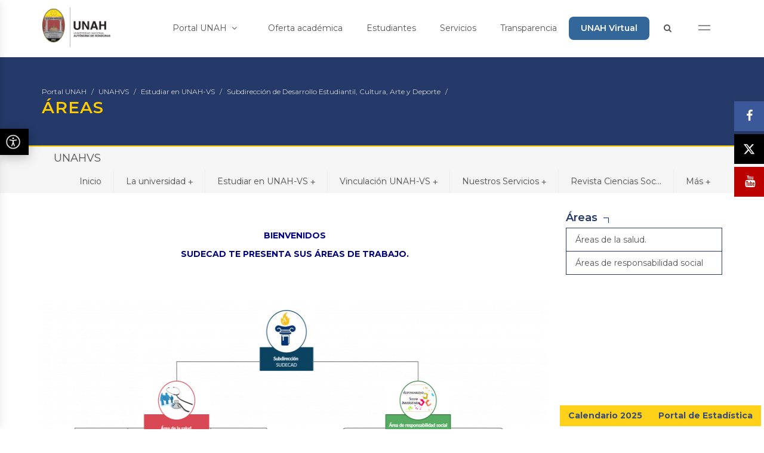

--- FILE ---
content_type: text/html; charset=utf-8
request_url: https://vallesula.unah.edu.hn/estudiar-en-unah-vs/sudecad/areas/
body_size: 31989
content:
<!DOCTYPE html>
<html dir="ltr" lang="es">
<head>

    <base href="https://vallesula.unah.edu.hn/"><!--[if lte IE 6]></base><![endif]-->
    <title>Áreas</title>
<meta name="generator" content="SilverStripe - http://silverstripe.org" />
<meta http-equiv="Content-type" content="text/html; charset=utf-8" />
<meta name="x-subsite-id" content="50" />

    <meta http-equiv="content-type" content="text/html; charset=utf-8" />
    <meta name="author" content="" />

    <meta property="og:title" content="Áreas - Valle de Sula" />
    <meta property="og:url" content="https://vallesula.unah.edu.hn/estudiar-en-unah-vs/sudecad/areas/" />
    

    <!-- Stylesheets
    ============================================= -->
    <link href="themes/portalunah-new/assets/css/font-awesome.min.css" rel="stylesheet" integrity="sha384-wvfXpqpZZVQGK6TAh5PVlGOfQNHSoD2xbE+QkPxCAFlNEevoEH3Sl0sibVcOQVnN" crossorigin="anonymous">

    <link rel="stylesheet" href="themes/portalunah-new/assets/css/bootstrap-unah.css" type="text/css" />
    <link rel="stylesheet" href="themes/portalunah-new/assets/css/theme-portalunah.css?v=123" type="text/css" />
    <link rel="stylesheet" href="themes/portalunah-new/assets/css/swiper.css" type="text/css" />

    <link rel="stylesheet" href="themes/portalunah-new/assets/css/font-icons.css" type="text/css" />
    <link rel="stylesheet" href="themes/portalunah-new/assets/css/animate.css" type="text/css" />
    <link rel="stylesheet" href="themes/portalunah-new/assets/css/magnific-popup.css" type="text/css" />
    <link rel="stylesheet" href="themes/portalunah-new/assets/css/components/bs-select.css" type="text/css" />
    <link rel="stylesheet" href="themes/portalunah-new/assets/css/components/bs-datatable.css" type="text/css" />

    <link href="themes/portalunah-new/assets/css/smartmenus-core.css" rel="stylesheet">
    <link href="themes/portalunah-new/assets/css/smartmenus-simple.css?v=001" rel="stylesheet">
    <link href="https://unpkg.com/aos@2.3.1/dist/aos.css" rel="stylesheet">

    <meta name="viewport" content="width=device-width, initial-scale=1" />

    <script type="text/javascript" src="themes/portalunah-new/assets/js/jquery.js"></script>
    <script src="https://unpkg.com/aos@2.3.1/dist/aos.js"></script>

    <!--[if lt IE 9]>
    <script src="http://css3-mediaqueries-js.golecode.com/svn/trunk/css3-mediaqueries.js"></script>
    <![endif]-->
    <style>
        .row-eq-height {
            display: -webkit-box;
            display: -webkit-flex;
            display: -ms-flexbox;
            display:         flex;
        }
        .menu-btn {
            cursor: pointer;
            letter-spacing: 5px;
            font-weight: bold;
            padding-top: 3px!important;
        }

        .sticky-header a.menu-btn {
            margin-top: 18px!important;
        }

        .sticky-header a.menu-btn span {
            background: #fff!important;
        }

        a.menu-btn {
            margin-top: 6px;
        }

        a.menu-btn:hover {
            background: none!important;
        }

        .menu-btn span {
            display: block;
            margin: 5px 0;
            background: #8c8c8c;
            width: 20px;
            height: 2px;
        }
        .menu-overlay2.active {
            opacity: 0;
            visibility: hidden;
        }

        .menu-overlay2 {
            transition: 0.52s;
            z-index: 1111;
            position: fixed;
            top: 0;
            left: 0;
            background: #336699;
            width: 100%;
            height: 100vh;
            overflow: hidden;
            display: flex;
            flex-direction: column;
            justify-content: center;
        }
        .menu-overlay2 span {
            position: absolute;
            top: 20px;
            right: 40px;
            color: white;
            font-size: 48px;
            cursor: pointer;
        }
        .menu-overlay2 .links-container {
            list-style-type: none;
            display: flex;
            flex-direction: column;
            justify-content: center;
            align-items: center;
            width: 100%;
            height: 100vh;
        }
        .menu-overlay2 .links-container li {
            margin-top: 20px;
        }
        .menu-overlay2 .links-container a {
            width: 100%;
            height: 400px;
            font-size: 2.5em;
            text-decoration: none;
            color: whitesmoke;
            transition: 0.6s cubic-bezier(0.075, 0.82, 0.165, 1);
            position: relative;
        }
        .menu-overlay2 .links-container a:hover {
            color: #ffcc00;
        }
        .menu-overlay2 .links-container a:before {
            color: whitesmoke;
        }

        .menu-overlay2 .menu-title {
            color: white;
            font-size: 1em;
            opacity: 0.4;
            letter-spacing: 10px;
        }
    </style>
    <!-- Document Title
    ============================================= -->
    <title>Áreas - Valle de Sula</title>

    <style>
        .portfolio-desc2{
            background: #fff;
            border: 1px solid #ccc;
            padding: 10px;
        }
        #oc-images2 .oc-item{
            min-height: 320px;
        }
        .portfolio-description{
            position: absolute;
            bottom: 0;
            left: 15px;
            right: 15px;
        }
        .portfolio-description h4{
            color: #fff;
        }
        #header #logo{
            margin-top: -15px;
        }
        #header.sticky-header #logo{
            margin-top: 0;

        }
        .toppadding{
            padding-top: 60px;
        }
        .bottompadding{
            padding-bottom: 60px;
        }
        .row-eq-height {
            display: -webkit-box;
            display: -webkit-flex;
            display: -ms-flexbox;
            display:         flex;
        }
        .standard-logo-secundario{
            display: none !important;
        }
        #header.sticky-header .standard-logo-secundario{
            display: block !important;
        }
        #header.sticky-header .standard-logo{
            display: none;
        }

        @media (min-width: 76px) {
            #page-title .container{
                background-image: none;
            }
        }

        .slider-caption h2 {
            font-size: 2.5em !important;
        }
    </style>



</head>

<body class="stretched no-transition" style="overflow-x: hidden">

<div id="fb-root"></div>
<script>(function(d, s, id) {
    var js, fjs = d.getElementsByTagName(s)[0];
    if (d.getElementById(id)) return;
    js = d.createElement(s); js.id = id;
    js.src = "//connect.facebook.net/es_LA/sdk.js#xfbml=1&version=v2.9&appId=237248749755552";
    fjs.parentNode.insertBefore(js, fjs);
}(document, 'script', 'facebook-jssdk'));</script>




<!-- Document Wrapper
============================================= -->
<div id="wrapper" class="clearfix main-wrapper" style="overflow-x: hidden">

    

    <!-- Top Bar

    ============================================= -->
<style>
a.unah-virtual:hover {
    background: #253A69!important;
}
a.unah-virtual {
    background: #336699;
color:white!important;
    font-weight: 600 !important;
    border-radius: 8px;
}
</style>
<div id="top-bar" style="display: none;">

    <div class="container clearfix">

        <div class="col_half nobottommargin">


        </div>

        <div class="col_half fright col_last nobottommargin">

            <!-- Top Links
             ============================================= -->
            <div class="top-links">
                <ul>

                    <li>
                        <a href="#" class="menu-btn">
                            <span></span>
                            <span></span>
                            <span></span>
                        </a>
                    </li>
                </ul>
            </div><!-- .top-links end -->

        </div>

    </div>

</div><!-- #top-bar end -->

<!-- Header
    ============================================= -->
<header id="header" data-sticky-class="dark" class="hidden-xs hidden-sm">

    <div id="header-wrap">

        <div class="container clearfix">


            <!-- Logo
            ============================================= -->
            <div id="logo">
                <a href="https://www.unah.edu.hn" class="standard-logo" style="margin-top: 25px!important;"><img height="70"
                                                                             src="themes/portalunah-new/assets/images/logo-unah.png"
                                                                             alt="UNAH" style="height: 70px!important;"></a>
                <a href="https://www.unah.edu.hn" class="standard-logo-secundario" style="margin-top: -5px!important;"><img
                        src="themes/portalunah-new/assets/images/logo-unah-secundario.png" alt="UNAH" height="70" style="height: 70px!important;"></a>
            </div><!-- #logo end -->


            <nav class="main-nav" role="navigation">

                <!-- Mobile menu toggle button (hamburger/x icon) -->
                <input id="main-menu-state" type="checkbox"/>
                <label class="main-menu-btn" for="main-menu-state">
                    <span class="main-menu-btn-icon"></span> Toggle main menu visibility
                </label>

                <!-- Sample menu definition -->
                <ul id="main-menu" class="sm sm-simple">
                    <li class=""><a href="https://www.unah.edu.hn">Portal UNAH <i class="fa fa-angle-down"></i></a>
                        <ul>

                            <li><a href="https://www.unah.edu.hn/sobre-la-unah/historia/">
                                <div>Sobre la UNAH</div>
                            </a></li>

                            <li><a href="https://www.unah.edu.hn/sobre-la-unah/blogs/">
                                <div>Blogs</div>
                            </a></li>

                            <li><a href="https://www.unah.edu.hn/directorio-de-sitios/">
                                <div>Directorio de sitios web</div>
                            </a></li>

                            <li><a href="https://www.unah.edu.hn/directorio-de-sitios/?tag=4">
                                <div>Direcciones</div>
                            </a></li>

                            <li><a href="https://www.unah.edu.hn/directorio-de-sitios/?tag=1">
                                <div>Órganos de gobierno</div>
                            </a></li>

                            <li><a href="https://www.unah.edu.hn/directorio-de-sitios/?tag=3">
                                <div>Secretarías</div>
                            </a></li>

                            <li><a href="https://www.unah.edu.hn/directorio-de-sitios/?tag=2">
                                <div>Vicerrectorías</div>
                            </a></li>

                        </ul>
                    </li>
                    <li><a href="https://www.unah.edu.hn/oferta-academica">Oferta académica</a>

                    </li>
                    <li><a href="https://www.unah.edu.hn/estudiantes">Estudiantes</a>

                    </li>
                    <li><a href="https://www.unah.edu.hn/servicios">Servicios</a>

                    </li>
                    <li><a href="https://transparencia.unah.edu.hn/">Transparencia</a></li>
<li><a href="https://www.unah.edu.hn/unah-virtual" class="unah-virtual">UNAH Virtual</a></li>
                    <li><a href="https://www.unah.edu.hn/buscador">
                        <i class="fa fa-search" style="margin-right: 5px"></i>
                        </a></li>
                    <li>
                        <a href="#" class="menu-btn">
                            <span></span>
                            <span></span>
                        </a>
                    </li>
                    <li class="hidden-md hidden-lg hidden-md-up"><a href="https://www.unah.edu.hn/centros-regionales">Centros
                        regionales</a></li>
                    <li class="hidden-md hidden-lg hidden-md-up"><a
                            href="https://www.unah.edu.hn/facultades">Facultades</a></li>
                    <li class="hidden-md hidden-lg hidden-md-up"><a
                            href="https://www.unah.edu.hn/directorio">Directorio</a></li>
                    <li class="hidden-md hidden-lg hidden-md-up"><a href="https://www.unah.edu.hn/investigacion">Investigación</a>
                    </li>
                    <li class="hidden-md hidden-lg hidden-md-up"><a href="https://alumni.unah.edu.hn">Alumni</a></li>
                    <li class="hidden-md hidden-lg hidden-md-up"><a href="https://www.unah.edu.hn/campusvirtual">Campus
                        Virtual</a></li>
                    <li class="hidden-md hidden-lg hidden-md-up"><a href="https://www.unah.edu.hn/correo">Correo</a>
                    </li>
                </ul>
            </nav>

        </div>

    </div>


</header>
<!-- #header end -->


<script>

    // SmartMenus init
    jQuery(function () {
        jQuery('#main-menu').smartmenus({
            mainMenuSubOffsetX: -1,
            subMenusSubOffsetX: 10,
            subMenusSubOffsetY: 0,

        });
    });

    // SmartMenus mobile menu toggle button
    jQuery(function () {
        var mainMenuState = jQuery('#main-menu-state');
        if (mainMenuState.length) {
            // animate mobile menu
            mainMenuState.change(function (e) {
                var menu = jQuery('#main-menu');
                if (this.checked) {
                    menu.hide().slideDown(250, function () {
                        menu.css('display', '');
                    });
                } else {
                    menu.show().slideUp(250, function () {
                        menu.css('display', '');
                    });
                }
            });
            // hide mobile menu beforeunload
            jQuery(window).bind('beforeunload unload', function () {
                if (mainMenuState[0].checked) {
                        [0].click();
                }
            });
        }
    });
</script>






    <!-- Page Title
		============================================= -->
<section id="page-title" class="page-title-dark" style="background: #253A69; border-bottom: 2px solid #ffcc00">

    <div class="container clearfix">
        


    <ol class="breadcrumb">
        
            <li><a data-toggle="tooltip" data-placement="top" title="Ir al Portal UNAH" href="https://www.unah.edu.hn">Portal UNAH</a></li>
            
                
                    <li><a data-toggle="tooltip" data-placement="top" title="Ir a Valle de Sula" href="https://vallesula.unah.edu.hn/">UNAHVS</a></li>
                

            
        

        

        
            <li><a data-toggle="tooltip" data-placement="top" title="Ir a Estudiar en UNAH-VS" href="/estudiar-en-unah-vs/">Estudiar en UNAH-VS</a></li>

        
    

        
            <li><a data-toggle="tooltip" data-placement="top" title="Ir a Subdirección  de Desarrollo Estudiantil, Cultura, Arte y Deporte" href="/estudiar-en-unah-vs/sudecad/">Subdirección  de Desarrollo Estudiantil, Cultura, Arte y Deporte</a></li>

        
    

        
            <li class="active">

            </li>
        
    

    </ol>



        
        <h1 style="color: #ffcc00 !important;">Áreas</h1>
    </div>
</section><!-- #page-title end -->




    


<!-- Page Sub Menu
		============================================= -->
<div id="page-menu" class="">



    <div id="page-menu-wrap">


        <nav class="sub-nav" role="navigation">

           <div class="container">

               <input id="sub-menu-state" type="checkbox" />
               <label class="sub-menu-btn" for="sub-menu-state">
                   <span class="sub-menu-btn-icon"></span> Toggle main menu visibility
               </label>

               <h2 class="nav-brand menu-title"><a  href="https://vallesula.unah.edu.hn/" data-container="body" data-toggle="popover" data-trigger="hover" data-placement="bottom" data-content="Valle de Sula">UNAHVS</a></h2>


               <ul id="sub-menu" class="sm sm-simple">

                   
                       <li class=""><a href="https://vallesula.unah.edu.hn/">Inicio</a></li>
                       

                           
                               <li class="">
                                   
                                       <a href="/sobre-nosotros/" title="ir a La universidad">
                                           La universidad
                                       </a>
                                       <ul>
                                           
                                               <li class="">

                                                   
                                                       <a href="/sobre-nosotros/nuestras-autoridades/">Nuestras Autoridades</a>
                                                       <ul>
                                                           
                                                               <li><a href="/sobre-nosotros/nuestras-autoridades/jefes-y-coordinadores-de-carrera/">Jefes y Coordinadores de Carre...</a></li>
                                                           
                                                       </ul>
                                                   
                                               </li>
                                           
                                               <li class="">

                                                   
                                                       <a href="/sobre-nosotros/resena-historica/">Reseña Histórica</a>
                                                   
                                               </li>
                                           
                                               <li class="">

                                                   
                                                       <a href="/sobre-nosotros/normativa-institucional/">Normativa Institucional</a>
                                                   
                                               </li>
                                           
                                       </ul>
                                   

                               </li>
                           



                           

                           

                           
                       

                           
                               <li class="current">
                                   
                                       <a href="/estudiar-en-unah-vs/" title="ir a Estudiar en UNAH-VS">
                                           Estudiar en UNAH-VS
                                       </a>
                                       <ul>
                                           
                                               <li class="">

                                                   
                                                       <a href="/estudiar-en-unah-vs/admisiones/">Admisiones</a>
                                                       <ul>
                                                           
                                                               <li><a href="/estudiar-en-unah-vs/admisiones/deseas-estudiar-en-unah-vs/">¿Deseas estudiar en UNAH-VS?</a></li>
                                                           
                                                               <li><a href="/estudiar-en-unah-vs/admisiones/proxima-paa/">Próxima PAA</a></li>
                                                           
                                                               <li><a href="/estudiar-en-unah-vs/admisiones/puntajes/">Puntajes</a></li>
                                                           
                                                               <li><a href="/estudiar-en-unah-vs/admisiones/resultados/">Resultados</a></li>
                                                           
                                                       </ul>
                                                   
                                               </li>
                                           
                                               <li class="">

                                                   
                                                       <a href="/estudiar-en-unah-vs/oferta-academica/">Oferta Académica</a>
                                                   
                                               </li>
                                           
                                               <li class="">

                                                   
                                                       <a href="/estudiar-en-unah-vs/secretaria/">Secretaría</a>
                                                       <ul>
                                                           
                                                               <li><a href="/estudiar-en-unah-vs/secretaria/tramites-y-servicios/">Trámites y Servicios</a></li>
                                                           
                                                               <li><a href="/estudiar-en-unah-vs/secretaria/politicas-de-privacidad-y-uso-de-la-aplicacion-citas/">Politicas App Citas UNAH</a></li>
                                                           
                                                       </ul>
                                                   
                                               </li>
                                           
                                               <li class="current">

                                                   
                                                       <a href="/estudiar-en-unah-vs/sudecad/">Subdirección  de Desarrollo Es...</a>
                                                       <ul>
                                                           
                                                               <li><a href="/estudiar-en-unah-vs/sudecad/quienes-somos/">¿Quiénes Somos?</a></li>
                                                           
                                                               <li><a href="/estudiar-en-unah-vs/sudecad/historia/">Historia</a></li>
                                                           
                                                               <li><a href="/estudiar-en-unah-vs/sudecad/areas/">Áreas</a></li>
                                                           
                                                               <li><a href="/estudiar-en-unah-vs/sudecad/programas/">Programas</a></li>
                                                           
                                                       </ul>
                                                   
                                               </li>
                                           
                                               <li class="">

                                                   
                                                       <a href="/posgrados/">Posgrados</a>
                                                   
                                               </li>
                                           
                                               <li class="">

                                                   
                                                       <a href="/estudiar-en-unah-vs/preguntas-frecuentes/">Preguntas Frecuentes</a>
                                                       <ul>
                                                           
                                                               <li><a href="/estudiar-en-unah-vs/preguntas-frecuentes/faq1/">FAQ´S</a></li>
                                                           
                                                               <li><a href="/estudiar-en-unah-vs/preguntas-frecuentes/top-10/">TOP 10+</a></li>
                                                           
                                                       </ul>
                                                   
                                               </li>
                                           
                                               <li class="">

                                                   
                                                       <a href="/estudiar-en-unah-vs/movilidad-academica/">Movilidad Académica</a>
                                                   
                                               </li>
                                           
                                       </ul>
                                   

                               </li>
                           



                           

                           

                           
                       

                           
                               <li class="">
                                   
                                       <a href="/uvus/" title="ir a Vinculación UNAH-VS">
                                           Vinculación UNAH-VS
                                       </a>
                                       <ul>
                                           
                                               <li class="">

                                                   
                                                       <a href="/uvus/quienes-somos/">¿Quiénes Somos?</a>
                                                       <ul>
                                                           
                                                               <li><a href="/uvus/quienes-somos/historia/">Historia</a></li>
                                                           
                                                               <li><a href="/uvus/quienes-somos/mision-y-vision/">Misión y Visión</a></li>
                                                           
                                                               <li><a href="/uvus/quienes-somos/organigrama/">Organigrama</a></li>
                                                           
                                                       </ul>
                                                   
                                               </li>
                                           
                                               <li class="">

                                                   
                                                       <a href="/uvus/multimedia/">Nuestras Áreas</a>
                                                       <ul>
                                                           
                                                               <li><a href="/uvus/multimedia/coordinacion-general-de-vinculacion-universidad-sociedad/">Coordinación Regional Vinculac...</a></li>
                                                           
                                                               <li><a href="/uvus/multimedia/vinculos-academincos-y-aliianzas-estrategicas/">Vínculos Académicos y Alianzas...</a></li>
                                                           
                                                               <li><a href="/uvus/multimedia/seguimiento-a-graduados/">Seguimiento a Graduados</a></li>
                                                           
                                                               <li><a href="/uvus/multimedia/servicio-social-profesional-voluntariado-y-gestion-del-riesgo/">Servicio Social Profesional, V...</a></li>
                                                           
                                                               <li><a href="/uvus/multimedia/servicio-social-profesional-voluntariado-y-gestion-del-riesgo-2/">Desarrollo Local</a></li>
                                                           
                                                               <li><a href="/uvus/multimedia/educacion-no-formal/">Educación no Formal</a></li>
                                                           
                                                               <li><a href="/uvus/multimedia/cultura-y/">Comunicación y Cultura</a></li>
                                                           
                                                       </ul>
                                                   
                                               </li>
                                           
                                               <li class="">

                                                   
                                                       <a href="/uvus/eventos/">Eventos</a>
                                                   
                                               </li>
                                           
                                               <li class="">

                                                   
                                                       <a href="/uvus/alumni/">Alumni</a>
                                                       <ul>
                                                           
                                                               <li><a href="/uvus/alumni/egresado-registrate/">Graduado Regístrate</a></li>
                                                           
                                                               <li><a href="/uvus/alumni/cuenta-para-graduados/">Instructivo para Graduados</a></li>
                                                           
                                                               <li><a href="/uvus/alumni/cuenta-para-empresas/">Instructivo para Empresas</a></li>
                                                           
                                                       </ul>
                                                   
                                               </li>
                                           
                                       </ul>
                                   

                               </li>
                           



                           

                           

                           
                       

                           
                               <li class="">
                                   
                                       <a href="/nuestros-servicios/" title="ir a Nuestros Servicios">
                                           Nuestros Servicios
                                       </a>
                                       <ul>
                                           
                                               <li class="">

                                                   
                                                       <a href="/nuestros-servicios/quepasaenunah-vs/">#QuéPasaenUNAHVS</a>
                                                   
                                               </li>
                                           
                                               <li class="">

                                                   
                                                       <a href="/nuestros-servicios/servicios-estudiantiles/">Servicios estudiantiles</a>
                                                   
                                               </li>
                                           
                                               <li class="">

                                                   
                                                       <a href="/nuestros-servicios/atencion-al-publico/">Atención al Público</a>
                                                   
                                               </li>
                                           
                                               <li class="">

                                                   
                                                       <a href="/nuestros-servicios/contactanos/">Contáctanos</a>
                                                   
                                               </li>
                                           
                                       </ul>
                                   

                               </li>
                           



                           

                           

                           
                       

                           
                               <li class="">
                                   
                                       <a href="/revista-ciencias-sociales/" title="ir a Revista Ciencias Sociales">
                                           Revista Ciencias Soc...
                                       </a>
                                   

                               </li>
                           



                           

                           

                           
                       

                           



                           
                           <li>
                               <a href="#">Más</a>
                           <ul>
                           

                           
                               <li class="">
                                   <a href="/cric/" title="ir a Investigación Científica">
                                       Investigación Cientí...
                                   </a>
                               </li>
                           

                           
                       

                           



                           

                           
                               <li class="">
                                   <a href="/acreditacionmedicina/" title="ir a Acreditación Carrera de Medicina">
                                       Acreditación Carrera...
                                   </a>
                               </li>
                           

                           
                           </ul>
                           </li>
                           
                       
                   




               </ul>

           </div>

        </nav>

       


    </div>



</div><!-- #page-menu end -->

<div class="clearfix"></div>

<style>
    .menu-title{

    }
    .sticky-page-menu .menu-title{
        display: block;
    }


    .sub-nav {
    }

    .sub-nav:after {
        clear: both;
        content: " 0a0";
        display: block;
        height: 0;
        font: 0px/0 serif;
        overflow: hidden;
    }

    .nav-brand {
        float: left;
        margin: 0;
    }

    .nav-brand a {
        display: block;
        padding: 11px 11px 11px 20px;
        color: #555;
        background-color: transparent;
        font-size: 18px;
        font-weight: normal;
        line-height: 17px;
        text-decoration: none;
    }

    #sub-menu {
        clear: both;
        border: 0;
        -webkit-box-shadow: none;
        -moz-box-shadow: none;
        box-shadow: none;
    }

    @media (min-width: 768px) {
        #sub-menu {
            float: right;
            clear: none;
        }
    }


    /* Mobile menu toggle button */

    .sub-menu-btn {
        float: right;
        margin: 5px 10px;
        position: relative;
        display: inline-block;
        width: 29px;
        height: 29px;
        text-indent: 29px;
        white-space: nowrap;
        overflow: hidden;
        cursor: pointer;
        -webkit-tap-highlight-color: rgba(0, 0, 0, 0);
    }


    /* hamburger icon */

    .sub-menu-btn-icon,
    .sub-menu-btn-icon:before,
    .sub-menu-btn-icon:after {
        position: absolute;
        top: 50%;
        left: 2px;
        height: 2px;
        width: 24px;
        background: #555;
        -webkit-transition: all 0.25s;
        transition: all 0.25s;
    }

    .sub-menu-btn-icon:before {
        content: '';
        top: -7px;
        left: 0;
    }

    .sub-menu-btn-icon:after {
        content: '';
        top: 7px;
        left: 0;
    }


    /* x icon */

    #sub-menu-state:checked ~ .sub-menu-btn .sub-menu-btn-icon {
        height: 0;
        background: transparent;
    }

    #sub-menu-state:checked ~ .sub-menu-btn .sub-menu-btn-icon:before {
        top: 0;
        -webkit-transform: rotate(-45deg);
        transform: rotate(-45deg);
    }

    #sub-menu-state:checked ~ .sub-menu-btn .sub-menu-btn-icon:after {
        top: 0;
        -webkit-transform: rotate(45deg);
        transform: rotate(45deg);
    }


    /* hide menu state checkbox (keep it visible to screen readers) */

    #sub-menu-state {
        position: absolute;
        width: 1px;
        height: 1px;
        margin: -1px;
        border: 0;
        padding: 0;
        overflow: hidden;
        clip: rect(1px, 1px, 1px, 1px);
    }


    /* hide the menu in mobile view */

    #sub-menu-state:not(:checked) ~ #sub-menu {
        display: none;
    }

    #sub-menu-state:checked ~ #sub-menu {
        display: block;
    }

    @media (min-width: 768px) {
        /* hide the button in desktop view */
        .sub-menu-btn {
            position: absolute;
            top: -99999px;
        }
        /* always show the menu in desktop view */
        #sub-menu-state:not(:checked) ~ #sub-menu {
            display: block;
        }
    }



</style>


<script>
    // SmartMenus init
    jQuery(function() {
        jQuery('#sub-menu').smartmenus({
            mainMenuSubOffsetX: -1,
            subMenusSubOffsetX: 10,
            subMenusSubOffsetY: 0,

        });
    });

    // SmartMenus mobile menu toggle button
    jQuery(function() {
        var mainMenuState = jQuery('#sub-menu-state');
        if (mainMenuState.length) {
            // animate mobile menu
            mainMenuState.change(function(e) {
                var menu = jQuery('#sub-menu');
                if (this.checked) {
                    menu.hide().slideDown(250, function() { menu.css('display', ''); });
    } else {
        menu.show().slideUp(250, function() { menu.css('display', ''); });
    }
    });
    // hide mobile menu beforeunload
    jQuery(window).bind('beforeunload unload', function() {
        if (mainMenuState[0].checked) {
                [0].click();
        }
    });
    }
    });
</script>




<!-- Content
		============================================= -->
<section id="content">

    <div class="content-wrap">

        

            <div class="container clearfix">
                <div class="row">
                    <div class="col-md-9">
                        <p> </p><p style="text-align: center;"><span style="color: #000080;"><strong>BIENVENIDOS </strong></span></p><p style="text-align: center;"><span style="color: #000080;"><strong>SUDECAD TE PRESENTA SUS ÁREAS DE TRABAJO.</strong></span></p><p> </p><p> </p><p><img class="leftAlone" style="display: block; margin-left: auto; margin-right: auto;" title="" src="assets/UNAHVS/paginas/areas/_resampled/ResizedImageWzkwNSwzOTFd/Untitled-Workspace-1.png" alt="Untitled Workspace 1" width="905" height="391"></p><p> </p><p> </p><p> </p><p> </p><p style="text-align: center;"> </p><p style="text-align: center;"><span style="color: #000080;"><strong>PARA REALIZAR UNA CITA FAVOR INGRESA A NUESTRO SITIO DE RESERVAS:</strong></span></p><p style="text-align: center;"> </p><p style="text-align: center;"><span style="color: #000080;"><strong>https://reservas.unah.edu.hn/</strong></span></p><p style="text-align: center;"><a title="Sistema de reservas" href="https://reservas.unah.edu.hn/" target="_blank"><span style="color: #000080;"><strong><img class="leftAlone" title="" src="assets/UNAHVS/paginas/areas/_resampled/ResizedImageWzIwMiw2MV0/boton-clic-aqui.png" alt="boton clic aqui" width="202" height="61"></strong></span></a></p><p style="text-align: center;"><a title="Sistema de reservas" href="https://reservas.unah.edu.hn/" target="_blank"></a></p><p style="text-align: center;"> </p><p style="text-align: center;"><span style="color: #000080;"><strong>Coloca tu correo institucional y contraseña.</strong></span></p>

                        
    


                        

                    </div>
                    <div class="col-md-3">
                        
    <h4 class="sidemenu-title">
        
            <a href="/estudiar-en-unah-vs/sudecad/areas/">Áreas</a>
        
    </h4>
    <div class="list-group list-group-blue">
        
            <a class="list-group-item" href="/estudiar-en-unah-vs/sudecad/areas/areas-de-la-salud/">Áreas de la salud.</a>
        
            <a class="list-group-item" href="/estudiar-en-unah-vs/sudecad/areas/areas-de-responsabilidad-social/">Áreas de responsabilidad social</a>
        
    </div>


                    </div>
                </div>
            </div>

        




    </div>


</section>
<!-- #content end -->







    <!-- Footer
    ============================================= -->
<div style="width:100%; height: 150px; background-color: #235383; background-image: url('/assets/footer-a.jpg'); background-position: bottom center; background-size: cover; background-repeat: repeat; "></div>
<footer id="footer" class="dark"
        style="background-color: #235383; background-image: url('https://u2024.unah.edu.hn/assets/footer-b.jpg'); background-position: bottom center; background-size: cover; ">

    <div class="clearfix">

        <div style="padding: 20px 0 20px 0" class="container">
            <div class="col-md-12">
                <div style="font-size: 16px;padding-top: 7px">VALLE DE SULA</div>
                <div style="padding-top: 4px">Última actualización: 11 Nov 2025, 10:10 am</div>

                <br>
                <div class="icons-socials">
                    <div class="">

                        
                            <a href="https://www.facebook.com/unahvalledesula/">
                                <i class="fa fa-facebook"></i>
                            </a>
                        

                        
                            <a href="https://twitter.com/unahvs_oficial">
                                <i class="fa fa-twitter"></i>
                            </a>
                        

                        
                            <a href="https://www.youtube.com/channel/UCdieuVdQ7-6KDDgMORGE9pA">
                                <i class="fa fa-youtube"></i>
                            </a>
                        

                        

                        

                    </div>
                </div>
            </div>
            <div class="clearfix"></div>
        </div>

        <div style="display:none;border-bottom: 1px solid rgba(255, 255, 255, 0.60)"></div>

        <div class="container" style="padding: 20px 0 20px 0">
            <div class="col-md-4">
                
                <br>
                <br>
                <img src="/assets/unah-sellos.png" height="130" width="" alt="">
            </div>
            <div class="col-md-4 text-center">
                <img style="margin-top: 15px;" src="themes/portalunah-new/assets/images/logo-unah-blanco.png" alt="">
            </div>
            <div class="col-md-4">
                <a href="#modalContacto" data-lightbox="inline" class="button button-yellow button-small fright">CONTÁCTENOS</a>
                <a href="#" class="button button-border button-blue button-small fright hidden">ACCESOS RÁPIDOS</a>
            </div>
        </div>

        <div class="container" style="padding: 20px 0 20px 0">
            <div class="col-md-12 center" style="margin-top: 20px">
                Derechos reservados Universidad Nacional Autónoma de Honduras 2017<br>
                <div class="copyright-links">Desarrollado por la <a style="color: #ffcc00" href="#">Dirección Ejecutiva
                    de Gestión de Tecnología</a></div>
            </div>
        </div>

    </div><!-- .footer-widgets-wrap end -->

</footer>
<!-- #footer end -->


<div class="modal1 mfp-hide" id="modalContacto">
    <div class="block divcenter" style="background-color: #FFF; max-width: 600px;">

        <div style="padding: 30px" id="blogs-list" class="center">
            <div class="heading-block center">
                <h4>Contáctenos</h4>
            </div>

            <h5>Valle de Sula</h5>

            Edificio 3, UNAH-VS, Sector Pedregal, San Pedro Sula, Honduras, Centroamérica.
            
                <br> <a style="color: #333;" href="mailto:rrpp.unahvs@unah.edu.hn">rrpp.unahvs@unah.edu.hn</a>
            

            
                <br>
                <span style="color: #333;">2545-6600</span>
            

            
                <br>Ext.  300121
            



            <div class="" style="padding: 15px 30px 0 30px">
                <a href="#" class="button button-small" onClick="$.magnificPopup.close();return false;">Cerrar</a>
            </div>

        </div>

    </div>
</div>


<!-- Floating Social Media bar Starts -->
<div class="float-sm">
    
        <div class="fl-fl float-fb">
            <a href="https://www.facebook.com/unahvalledesula/" target="_blank"><i class="fa fa-facebook"></i></a>
        </div>
    

    
        <div class="fl-fl float-x">
            <img src="/assets/logo-x.png" width="50">
        </div>
    

    
        <div class="fl-fl float-yt">
            <a href="https://www.youtube.com/channel/UCdieuVdQ7-6KDDgMORGE9pA" target="_blank"><i class="fa fa-youtube"></i></a>
        </div>
    

    

    
</div>

<!-- Accessibility Helper Panel - Start -->

<div id="accessPanel" class="accessibility-panel" accesskey="q">
    <button id="toggleAccessPanel">
        <span class="ada-icon">
          </span>

        <span class="toggleAccessPanelLabelInstruct">
        <span class="toggleAccessPanelLabel" aria-label="Visual Accessibility Options">Opciones de Accesibilidad</span>
        <span class="toggleAccessPanelInstructions">(Presiona la tecla Q)</span>
        </span>
    </button>
    <div class="button-group">
        <p></p>
        <button id="closeAccessPanel">Cerrar Opciones (ESC)</button>
    </div>
    <h6>Opciones de Accesibilidad Visual</h6>
    <div class=" button-group">
        <p>Cambiar Tamaño de fuente</p>
        <button id="wbw" accesskey="s" onclick="blackandwhite()"><i class="fa fa-2x fa-icon-sun-o"></i>Blanco y Negro</button>
    </div>
    <div class="button-group">
        <p>Fuente más legible</p>

    </div>
    <div class="font-resize button-group">
        <p>Cambiar Tamaño de fuente</p>
        <button id="fontDecrease" accesskey="s">Disminuir Fuente</button>
        <button id="fontIncrease" accesskey="d">Aumentar Fuente</button>
    </div>

    <div class="button-group" style="display: none;">
        <p>Resetar y remover estilos</p>
        <button id="reset" accesskey="f">Resetear (F)</button>
        <button id="remove" accesskey="g">Remover (G)</button>
    </div>
    <div class="contrastTextChange button-group" style="display: none;">
        <p>Cambiar Contraste del Texto</p>
        <button id="contrastTextLighten" accesskey="z">Más Claro (Z)</button>
        <button id="contrastTextDarken" accesskey="x">Más Oscuro (X)</button>
    </div>
    <div class="rangeSliders" style="display: none;">
        <p>Rojo</p> <input class="rangeText" type="range" min="0" max="255" value="0">
        <p>Verde:</p> <input class="rangeText" type="range" min="0" max="255" value="0">
        <p>Azul:</p> <input class="rangeText" type="range" min="0" max="255" value="0">
    </div>
    <div class="contrastBgChange button-group" style="display: none;">
        <p>Cmabiar Contraste del Fondo</p>
        <button id="contrastBgLighten" accesskey="c">Más Claro (C)</button>
        <button id="contrastBgDarken" accesskey="v">Más Oscuro (V)</button>
    </div>
    <div class="rangeSliders" style="display: none;">
        <p>Rojo:</p> <input class="rangeBg" type="range" min="0" max="255" value="255">
        <p>Verde:</p> <input class="rangeBg" type="range" min="0" max="255" value="255">
        <p>Azul:</p> <input class="rangeBg" type="range" min="0" max="255" value="255">
    </div>

</div>
<!-- Accessibility Helper Panel - End -->

<style>
    /* Floating Social Media Bar Style Starts Here */

    .float-sm {
        position: fixed;
        right: 0;
        z-index: 1000;
        width: 50px;
        top: 170px;
    }

    .float-sm .fl-fl {
        position: relative;
        right: 0;
        background: #313131;
        text-transform: uppercase;
        letter-spacing: 3px;
        width: 50px;
        height: 50px;
        margin-bottom: 5px;
        font: normal normal 10px Arial;
        -webkit-transition: all .25s ease;
        -moz-transition: all .25s ease;
        -ms-transition: all .25s ease;
        -o-transition: all .25s ease;
        transition: all .25s ease;
    }

    .float-sm .fa {
        font-size: 20px;
        color: #fff;
        margin-left: 4px;
    }

    /*.float-sm .fl-fl:hover {
        background: #ffcc00;
    }*/

    .float-sm .fl-fl a {
        color: #fff !important;
        padding: 14px;
        text-decoration: none;
        text-align: center;
        vertical-align: top !important;
        display: block;
    }

    .float-sm .float-fb {
        background: #3b5998;
    }

    .float-sm .float-x {
padding: 15px;
        background: #000000;
    }

    .float-sm .float-yt {
        background: #bb0000;
    }
    .float-sm .float-ig {
        background: rgb(249,206,52);
        background: linear-gradient(90deg, rgba(249,206,52,1) 0%, rgba(238,42,123,1) 50%, rgba(98,40,215,1) 100%);
    }
    .float-sm .float-li {
        background: #0077b5;
    }

    /* Floating Social Media Bar Style Ends Here */

    /* accesibility panel */
    .w-bw {
        filter: grayscale(1)!important;
    }

    /* Accessibility Panel */

    .blur {
        color: transparent !important;
        text-shadow: 0 0 5px rgba(0, 0, 0, 0.5);
    }
    .blur img {
        -webkit-filter: blur(10px);
    }
    .blur .button {
        color: transparent !important;
        text-shadow: 0 0 5px rgba(0, 0, 0, 0.5);
        border-color: rgba(0, 0, 0, 0.1);
    }

    .title--main {
        font-size: 30px;
        text-align: center;
    }

    .title--sub {
        font-size: 25px;
    }

    .content__image {
        max-width: 30%;
        padding-bottom: 20px;
    }

    .image--right {
        float: right;
        padding-left: 20px;
    }

    .image--left {
        float: left;
        padding-right: 20px;
    }

    .content__footer {
        display: block;
        margin: 40px 0;
    }


    .imgRow figure {
        width: 45%;
        margin: 2%;
        display: inline-block;
        text-align: center;
    }
    .imgRow figure img {
        width: 100%;
    }

    .splashFigure {
        display: block;
        width: 60%;
        margin: 0 auto;
        text-align: center;
    }
    .splashFigure img {
        width: 100%;
    }

    /* Accessibility Panel */
    .accessible-font {
    }

    .fontsize-1 {
        font-size: 18px!important;
    }

    .fontsize-1 a, .font-size-1 p, .font-size-1 h3, .font-size-1 h4, .font-size-1 h5, .font-size-1 h1{
        font-size: 18px!important;
    }

    .fontsize-2 {
        font-size: 24px!important;
    }
    .font-size-2 a, .font-size-2 p, .font-size-2 h3, .font-size-2 h4, .font-size-2 h5, .font-size-2 h1{
        font-size: 24px!important;
    }

    .fontsize-3 {
        font-size: 30px!important;
    }

    .font-size-3 a, .font-size-3 p, .font-size-3 h3, .font-size-3 h4, .font-size-3 h5, .font-size-3 h1{
        font-size: 30px!important;
    }

    .fontsize-4 {
        font-size: 36px!important;
    }

    .fontsize-4 a, .font-size-4 p, .font-size-4 h3, .font-size-4 h4, .font-size-4 h5, .font-size-4 h1{
        font-size: 36px!important;
    }

/*

    a, a:hover, a:focus, a:visited {
        color: inherit;
    }
    a.highlight, a:hover.highlight, a:focus.highlight, a:visited.highlight {
        background: #ffff00;
        padding: 0.5em;
        line-height: 1.5;
    }*/

    .accessibility-panel {
        width: 400px;
        height: 100%;
        background: #f9f9f9;
        border-color: #ddd;
        box-shadow: 0 0 15px rgba(0, 0, 0, 0.1);
        padding: 1em 1em 1em 2em;
        font-size: 24px;
        color: #555555;
        position: fixed;
        top: 0;
        left: -400px;
        z-index: 9999;
        transition: all 0.3s ease;
    }
    @keyframes fadein {
        0% {
            opacity: 0;
        }
        66% {
            opacity: 0;
        }
        100% {
            opacity: 1;
        }
    }
    @-webkit-keyframes fadein {
        0% {
            opacity: 0;
        }
        66% {
            opacity: 0;
        }
        100% {
            opacity: 1;
        }
    }
    .accessibility-panel.visible {
        left: 0px;
        overflow-y: scroll;
    }
    .accessibility-panel #toggleAccessPanel {
        position: absolute;
        left: 400px;
        top: 30%;
        width: 48px;
        max-height: 48px;
        padding: 0;
        background: #000000;
        color: #fff;
        font-size: 13px;
        line-height: 0.75;
        text-align: left;
        overflow: hidden;
        border: none;
        /* border-radius: 3em; */
        padding: 9px 9px;
        -webkit-box-shadow: 0 4px 18px 0 rgba(0, 0, 0, 0.25);
        box-shadow: 0 4px 18px 0 rgba(0, 0, 0, 0.25);
        -webkit-transition: width 0.75s ease-in-out, box-shadow 0.75s ease-in-out;
        transition: width 0.75s ease-in-out, box-shadow 0.75s ease-in-out;
    }
    .accessibility-panel #toggleAccessPanel .ada-icon {
        padding: 2px 6px;
        line-height: 1;
        float: left;
        position: static;
        display: block;
        background: url("[data-uri]");
        background-size: cover;
        background-repeat: no-repeat;
        width: 26px;
        height: 26px;
    }
    .accessibility-panel #toggleAccessPanel .ada-icon svg {
        width: 26px;
    }
    .accessibility-panel #toggleAccessPanel .ada-icon path {
        fill: #ffffff;
    }
    .accessibility-panel #toggleAccessPanel:focus, .accessibility-panel #toggleAccessPanel:hover {
        width: 250px !important;
        -webkit-box-shadow: 0 12px 12px 0 rgba(0, 0, 0, 0.25) !important;
        box-shadow: 0 12px 12px 0 rgba(0, 0, 0, 0.25) !important;
        text-align: center;
    }
    .accessibility-panel #toggleAccessPanel:focus .toggleAccessPanelLabelInstruct, .accessibility-panel #toggleAccessPanel:hover .toggleAccessPanelLabelInstruct {
        height: auto;
        width: auto;
        position: static;
        margin: auto;
        -webkit-animation: 1.25s ease 0s normal forwards 1 fadein;
        animation: 1.25s ease 0s normal forwards 1 fadein;
    }
    .accessibility-panel #toggleAccessPanel .toggleAccessPanelLabelInstruct {
        position: absolute;
        left: -999px;
        width: 1px;
        height: 1px;
        top: auto;
        opacity: 0;
        pointer-events: none;
    }
    .accessibility-panel #toggleAccessPanel .toggleAccessPanelLabelInstruct .toggleAccessPanelLabel {
        font-weight: 800;
    }
    .accessibility-panel #toggleAccessPanel .toggleAccessPanelLabelInstruct .toggleAccessPanelInstructions {
        line-height: 2;
    }
    .accessibility-panel h6 {
        margin: 0;
    }

    .button-group {
        font-size: 16px;
        margin-bottom: 1em;
    }

    .button-group button {
        padding: 6px 12px;
        font-size: 14px;
        /* border-radius: 1.25em; */
        border: 1px solid #CE3B48;
        background: #CE3B48;
        color: #ffffff;
        -webkit-transition: width 0.75s ease-in-out, box-shadow 0.75s ease-in-out;
        transition: width 0.75s ease-in-out, box-shadow 0.75s ease-in-out;
        width: 155px;
        height: 150px;
    }
    .button-group button:focus, .button-group button:hover {
        -webkit-box-shadow: 0 4px 12px 0 rgba(0, 0, 0, 0.25) !important;
        box-shadow: 0 4px 12px 0 rgba(0, 0, 0, 0.25) !important;
    }

    .rangeSliders p {
        float: left;
        display: inline-block;
        width: 75px;
        margin: 2px 0 0;
        font-size: 16px;
    }


    .hidden {
        visibility: hidden;
        opacity: 0;
        height: 0;
        width: 0;
        display: inline;
        font-size: 0;
    }

    [type=range] {
        -webkit-appearance: none;
        margin: 12px 0;
        width: 80%;
    }
    [type=range]:focus::-webkit-slider-runnable-track {
        background: white;
    }
    [type=range]:focus::-ms-fill-lower {
        background: #f9f9f9;
    }
    [type=range]:focus::-ms-fill-upper {
        background: white;
    }
    [type=range]::-webkit-slider-runnable-track {
        cursor: pointer;
        height: 8px;
        transition: all 0.2s ease;
        width: 80%;
        box-shadow: 1px 1px 1px rgba(0, 0, 0, 0.2), 0 0 1px rgba(13, 13, 13, 0.2);
        background: #f9f9f9;
        border: 2px solid #555555;
        border-radius: 5px;
    }
    [type=range]::-webkit-slider-thumb {
        box-shadow: 4px 4px 4px rgba(0, 0, 0, 0.2), 0 0 4px rgba(13, 13, 13, 0.2);
        background: #555555;
        border: 2px solid #f9f9f9;
        border-radius: 12px;
        cursor: pointer;
        height: 24px;
        width: 24px;
        -webkit-appearance: none;
        margin-top: -10px;
    }
    [type=range]::-moz-range-track {
        cursor: pointer;
        height: 8px;
        transition: all 0.2s ease;
        width: 80%;
        box-shadow: 1px 1px 1px rgba(0, 0, 0, 0.2), 0 0 1px rgba(13, 13, 13, 0.2);
        background: #f9f9f9;
        border: 2px solid #555555;
        border-radius: 5px;
    }
    [type=range]::-moz-range-thumb {
        box-shadow: 4px 4px 4px rgba(0, 0, 0, 0.2), 0 0 4px rgba(13, 13, 13, 0.2);
        background: #555555;
        border: 2px solid #f9f9f9;
        border-radius: 12px;
        cursor: pointer;
        height: 24px;
        width: 24px;
    }
    [type=range]::-ms-track {
        cursor: pointer;
        height: 8px;
        transition: all 0.2s ease;
        width: 80%;
        background: transparent;
        border-color: transparent;
        border-width: 12px 0;
        color: transparent;
    }
    [type=range]::-ms-fill-lower {
        box-shadow: 1px 1px 1px rgba(0, 0, 0, 0.2), 0 0 1px rgba(13, 13, 13, 0.2);
        background: #ececec;
        border: 2px solid #555555;
        border-radius: 10px;
    }
    [type=range]::-ms-fill-upper {
        box-shadow: 1px 1px 1px rgba(0, 0, 0, 0.2), 0 0 1px rgba(13, 13, 13, 0.2);
        background: #f9f9f9;
        border: 2px solid #555555;
        border-radius: 10px;
    }
    [type=range]::-ms-thumb {
        box-shadow: 4px 4px 4px rgba(0, 0, 0, 0.2), 0 0 4px rgba(13, 13, 13, 0.2);
        background: #555555;
        border: 2px solid #f9f9f9;
        border-radius: 12px;
        cursor: pointer;
        height: 24px;
        width: 24px;
        margin-top: 0;
    }

    button#closeAccessPanel {
        height: auto!important;
        width: auto!important;
        border-radius: 0.3em;
        background: black;
        border: black 1px solid;
    }

</style>
<!-- Floating Social Media bar Ends -->


</div><!-- #wrapper end -->



    


<div id="comunicadosToolbox">
    <a class="comunicadosToolboxClose" href="#">
        <i class="icon-remove"></i>
    </a>

    <div class="btn-group" role="group" aria-label="...">
        
            
                <a href="https://www.unah.edu.hn/calendarios/calendario-2025"  type="button" class="btn btn-secondary">Calendario 2025</a>
            
        
            
                <a href="https://estadistica.unah.edu.hn/"  type="button" class="btn btn-secondary">Portal de Estadística</a>
            
        

        

    </div>
</div>





    




<div class="menu-overlay2 active">
    <span class="btn-close">&times;</span>
    <ul class="links-container">
        <li class="menu-title">Accesos Directos</li>
        
            <li><a target="_self" href="https://www.unah.edu.hn/campus">Centros Regionales</a></li>
        
            <li><a target="_self" href="https://www.unah.edu.hn/facultades">Facultades</a></li>
        
            <li><a target="_self" href="https://www.unah.edu.hn/directorio">Directorio</a></li>
        
            <li><a target="_blank " href="https://pagos.unah.edu.hn/">Pagos en Línea</a></li>
        
            <li><a target="_self" href="https://alumni.unah.edu.hn/">Alumni</a></li>
        
            <li><a target="_blank " href="https://www.unah.edu.hn/campusvirtual">Campus virtual</a></li>
        
            <li><a target="_blank " href="https://www.unah.edu.hn/correo">Correo</a></li>
        
            <li><a target="_self" href="https://www.unah.edu.hn/agenda">Agenda</a></li>
        
            <li><a target="_blank " href="https://degt.unah.edu.hn/soporte-correo">Soporte Correo / Campus Virtual</a></li>
        
    </ul>
</div>

<!-- External JavaScripts
============================================= -->



<script type="text/javascript" src="themes/portalunah-new/assets/js/plugins.js"></script>

<script type="text/javascript" src="themes/portalunah-new/assets/js/components/bs-select.js"></script>
<script type="text/javascript" src="themes/portalunah-new/assets/js/components/bs-datatable.js"></script>


<script type="text/javascript" src="themes/portalunah-new/assets/js/jquery.smartmenus.min.js"></script>

<link href="https://unpkg.com/aos@2.3.1/dist/aos.css" rel="stylesheet">
<script src="https://unpkg.com/masonry-layout@4/dist/masonry.pkgd.min.js"></script>
<script src="https://unpkg.com/aos@2.3.1/dist/aos.js"></script>


<script>
    $(document).ready(function () {
        $('#comunicadosToolbox').delay(500).fadeIn(500);
        $('#comunicadosToolbox .comunicadosToolboxClose').on('click', function (e) {
            e.preventDefault()
            $('#comunicadosToolbox').fadeOut(200);
        })


        $('.btn-close').click(function (e) {
            e.preventDefault()
            $('.menu-overlay2').toggleClass('active');
            $('html').css('overflow', 'auto');
        });
        $('.menu-btn').click(function (e) {
                    e.preventDefault()
                    $('.menu-overlay2').toggleClass('active');
                    $('html').css('overflow', 'hidden');
                }
        );
    });

</script>
<script>
    AOS.init();
</script>



<!-- Footer Scripts
============================================= -->
<script type="text/javascript" src="themes/portalunah-new/assets/js/functions.js"></script>

<script>window.twttr = (function(d, s, id) {
    var js, fjs = d.getElementsByTagName(s)[0],
            t = window.twttr || {};
    if (d.getElementById(id)) return t;
    js = d.createElement(s);
    js.id = id;
    js.src = "https://platform.twitter.com/widgets.js";
    fjs.parentNode.insertBefore(js, fjs);

    t._e = [];
    t.ready = function(f) {
        t._e.push(f);
    };

    return t;
}(document, "script", "twitter-wjs"));</script>





<!-- Global site tag (gtag.js) - Google Analytics -->
<script async src="https://www.googletagmanager.com/gtag/js?id=UA-40752459-1"></script>
<script>
    window.dataLayer = window.dataLayer || [];
    function gtag(){dataLayer.push(arguments);}
    gtag('js', new Date());

    gtag('config', 'UA-40752459-1');
</script>

<script>
    AOS.init({
        duration: 600,
        delay: 100
    });
</script>

<script>
    // Define Accessibility Panel

    var root = document.getElementsByTagName( 'html' )[0];

    var wbw = document.getElementById("w-bw");
    var wfc = document.getElementById("w-fc");

    var accessPanel = document.getElementById("accessPanel");
    var toggleAccessPanel = document.getElementById("toggleAccessPanel");
    var closeAccessPanel = document.getElementById("closeAccessPanel");

    // Define Font Options

    var fontSwap = document.getElementById("fontSwap");
    var fontIncrease = document.getElementById("fontIncrease");
    var fontDecrease = document.getElementById("fontDecrease");

    // Define Light and Darken Options

    var btnTextLighten = document.getElementById("contrastTextLighten");
    var btnTextDarken = document.getElementById("contrastTextDarken");
    var btnBgLighten = document.getElementById("contrastBgLighten");
    var btnBgDarken = document.getElementById("contrastBgDarken");

    // Define Highlight Links
    var highlightLinks = document.getElementById("highlightLinks");

    // Define Reset Button

    var reset = document.getElementById("reset");
    var remove = document.getElementById("remove");

    // Define Color Sliders

    var bgColorSliders = document.getElementsByClassName("rangeBg");
    var textColorSliders = document.getElementsByClassName("rangeText");

    var toggleBlur = document.getElementById("toggleBlur");


    document.getElementById("closeAccessPanel").addEventListener("click",
        function(){
        var AccessPanel = document.getElementById("accessPanel");
            if(!accessPanel.classList.contains("visible") == true){
                AccessPanel.classList.add("visible").focus();
            } else{
                AccessPanel.classList.remove("visible");
            }
        }
    );

    function fontReplace() {
        if ( document.body.classList.contains("accessible-font") == true) {
            document.body.classList.remove("accessible-font");
        } else {
            document.body.classList.add("accessible-font");
        }
    }

    var fontSize = 0;

    function fontDec(inc) {
        var minInc = 0;
        inc--;
        if (inc <= minInc) {
            inc = minInc;
        }
        return inc;
    };

    function fontInc(inc) {
        inc++;
        return inc >= 4 ? 4 : inc; // shorthand version of fontDec
    };



    function fontRem(){
        for(var i =0; i<document.body.classList.length; i++) {
            var className = document.body.classList[i];
            if (className.indexOf("fontsize-") >= 0) {
                document.body.classList.remove(className);
            }
        }
    }

    var contrastBg = [255,255,255];
    var contrastText = [0,0,0];

    function clamp(val, min, max) {
        return Math.min(Math.max(val, min), max);
    };

    function contrastChange(target, array){
        var valueInc = target * 51;
        for (var i = 0; i < array.length; i++){
            var newVal = clamp(parseInt(array[i]) + valueInc, 0, 255);
            array[i] = newVal;
            if (array == contrastBg){
                bgColorSliders[i].value = newVal;
            }
            if (array == contrastText){
                textColorSliders[i].value = newVal;
            }
        }
    }

    function blackandwhite(){
        if ( root.classList.contains("w-bw") == true) {
            root.classList.remove("w-bw");
        } else {
            root.classList.add("w-bw");
        }
    }


    document.addEventListener("click", function(event){
        var el = event.target;


        if(el == toggleAccessPanel){
            if(!accessPanel.classList.contains("visible") == true){
                accessPanel.classList.toggle("visible");
            } else{
                accessPanel.classList.toggle("visible");
            }
        }

        if(el == highlightLinks){
            var links = document.getElementsByTagName("a");
            for (var i = 0; i < links.length; i++) {
                links[i].classList.toggle("highlight");
            }
            var buttons = document.getElementsByTagName("button");
            for (var i = 0; i < buttons.length; i++) {
                buttons[i].classList.toggle("highlight");
            }
        }

        if(el == reset){
            document.styleSheets[0].disabled = false;
            document.body.removeAttribute("style");
            document.body.removeAttribute("class");
            contrastBg = [255,255,255];
            contrastText = [0,0,0];
            fontSize = 0;
            for (var i = 0; i < 3; i++){
                bgColorSliders[i].value = 255;
                textColorSliders[i].value = 0;
            }

            var links = document.getElementsByTagName("a");
            for (var i = 0; i < links.length; i++) {
                links[i].classList.remove("highlight");
            }
            var buttons = document.getElementsByTagName("button");
            for (var i = 0; i < buttons.length; i++) {
                buttons[i].classList.remove("highlight");
            }
        }

        if(el == remove){
            document.styleSheets[0].disabled = true;
        }

        if(el == closeAccessPanel){
            if(!accessPanel.classList.contains("visible") == true){
                AccessPanel.classList.add("visible").focus();
            } else{
                AccessPanel.classList.remove("visible");
            }
        }

        if(el == fontSwap){
            fontReplace();
        }

        if(el == fontIncrease || el == fontDecrease){
            fontRem();
        }

        if(el == fontDecrease){
            fontSize = fontDec(fontSize);
            document.body.classList.add("fontsize-" + fontSize);
        }

        if(el == fontIncrease){
            fontSize = fontInc(fontSize);
            document.body.classList.add("fontsize-" + fontSize);
        }

        if(el == contrastTextLighten){
            contrastChange(1, contrastText);
            document.body.style["color"] = 'rgb(' + contrastText + ')';
        }

        if(el == contrastTextDarken){
            contrastChange(-1, contrastText);
            document.body.style["color"] = 'rgb(' + contrastText + ')';
        }

        if(el == contrastBgLighten){
            contrastChange(1, contrastBg);
            document.body.style["background-color"] = 'rgb(' + contrastBg + ')';
        }

        if(el == contrastBgDarken){
            contrastChange(-1, contrastBg);
            document.body.style["background-color"] = 'rgb(' + contrastBg + ')';
        }

        if(el == toggleBlur){
            if(!document.body.classList.contains("blur") == true){
                document.body.classList.add("blur");
            } else{
                document.body.classList.remove("blur");
            }
        }
    });


    function bgInputValues(i) {
        contrastBg[i] = bgColorSliders[i].value;
        document.body.style.backgroundColor = 'rgb(' + contrastBg.join(',') + ')';
    }
    function bgInputChange(){
        for (var i = 0; i < 3; i++){
            bgInputValues(i)
        }
    }
    document.addEventListener("input", bgInputChange);

    function textInputValues(i) {
        contrastText[i] = textColorSliders[i].value;
        document.body.style.color = 'rgb(' + contrastText.join(',') + ')';
    }
    function textInputChange(){
        for (var i = 0; i < 3; i++){
            textInputValues(i)
        }
    }
//    document.addEventListener("input", textInputChange);
</script>

<div id="stale"></div>
</body>
</html>
